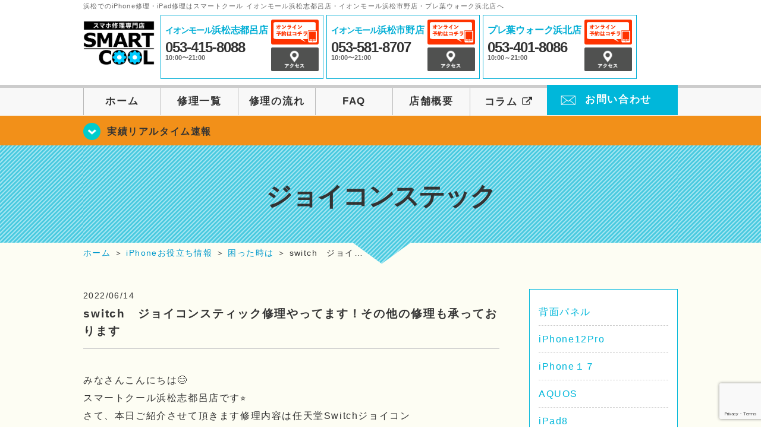

--- FILE ---
content_type: text/html; charset=utf-8
request_url: https://www.google.com/recaptcha/api2/anchor?ar=1&k=6LcpDrIpAAAAAIqpN8y2hDNybSIZua8EtQR-Fhet&co=aHR0cHM6Ly9zbWFydGNvb2wtaGFtYW1hdHN1LmNvbTo0NDM.&hl=en&v=PoyoqOPhxBO7pBk68S4YbpHZ&size=invisible&anchor-ms=20000&execute-ms=30000&cb=5r7sxp6qd1cf
body_size: 48972
content:
<!DOCTYPE HTML><html dir="ltr" lang="en"><head><meta http-equiv="Content-Type" content="text/html; charset=UTF-8">
<meta http-equiv="X-UA-Compatible" content="IE=edge">
<title>reCAPTCHA</title>
<style type="text/css">
/* cyrillic-ext */
@font-face {
  font-family: 'Roboto';
  font-style: normal;
  font-weight: 400;
  font-stretch: 100%;
  src: url(//fonts.gstatic.com/s/roboto/v48/KFO7CnqEu92Fr1ME7kSn66aGLdTylUAMa3GUBHMdazTgWw.woff2) format('woff2');
  unicode-range: U+0460-052F, U+1C80-1C8A, U+20B4, U+2DE0-2DFF, U+A640-A69F, U+FE2E-FE2F;
}
/* cyrillic */
@font-face {
  font-family: 'Roboto';
  font-style: normal;
  font-weight: 400;
  font-stretch: 100%;
  src: url(//fonts.gstatic.com/s/roboto/v48/KFO7CnqEu92Fr1ME7kSn66aGLdTylUAMa3iUBHMdazTgWw.woff2) format('woff2');
  unicode-range: U+0301, U+0400-045F, U+0490-0491, U+04B0-04B1, U+2116;
}
/* greek-ext */
@font-face {
  font-family: 'Roboto';
  font-style: normal;
  font-weight: 400;
  font-stretch: 100%;
  src: url(//fonts.gstatic.com/s/roboto/v48/KFO7CnqEu92Fr1ME7kSn66aGLdTylUAMa3CUBHMdazTgWw.woff2) format('woff2');
  unicode-range: U+1F00-1FFF;
}
/* greek */
@font-face {
  font-family: 'Roboto';
  font-style: normal;
  font-weight: 400;
  font-stretch: 100%;
  src: url(//fonts.gstatic.com/s/roboto/v48/KFO7CnqEu92Fr1ME7kSn66aGLdTylUAMa3-UBHMdazTgWw.woff2) format('woff2');
  unicode-range: U+0370-0377, U+037A-037F, U+0384-038A, U+038C, U+038E-03A1, U+03A3-03FF;
}
/* math */
@font-face {
  font-family: 'Roboto';
  font-style: normal;
  font-weight: 400;
  font-stretch: 100%;
  src: url(//fonts.gstatic.com/s/roboto/v48/KFO7CnqEu92Fr1ME7kSn66aGLdTylUAMawCUBHMdazTgWw.woff2) format('woff2');
  unicode-range: U+0302-0303, U+0305, U+0307-0308, U+0310, U+0312, U+0315, U+031A, U+0326-0327, U+032C, U+032F-0330, U+0332-0333, U+0338, U+033A, U+0346, U+034D, U+0391-03A1, U+03A3-03A9, U+03B1-03C9, U+03D1, U+03D5-03D6, U+03F0-03F1, U+03F4-03F5, U+2016-2017, U+2034-2038, U+203C, U+2040, U+2043, U+2047, U+2050, U+2057, U+205F, U+2070-2071, U+2074-208E, U+2090-209C, U+20D0-20DC, U+20E1, U+20E5-20EF, U+2100-2112, U+2114-2115, U+2117-2121, U+2123-214F, U+2190, U+2192, U+2194-21AE, U+21B0-21E5, U+21F1-21F2, U+21F4-2211, U+2213-2214, U+2216-22FF, U+2308-230B, U+2310, U+2319, U+231C-2321, U+2336-237A, U+237C, U+2395, U+239B-23B7, U+23D0, U+23DC-23E1, U+2474-2475, U+25AF, U+25B3, U+25B7, U+25BD, U+25C1, U+25CA, U+25CC, U+25FB, U+266D-266F, U+27C0-27FF, U+2900-2AFF, U+2B0E-2B11, U+2B30-2B4C, U+2BFE, U+3030, U+FF5B, U+FF5D, U+1D400-1D7FF, U+1EE00-1EEFF;
}
/* symbols */
@font-face {
  font-family: 'Roboto';
  font-style: normal;
  font-weight: 400;
  font-stretch: 100%;
  src: url(//fonts.gstatic.com/s/roboto/v48/KFO7CnqEu92Fr1ME7kSn66aGLdTylUAMaxKUBHMdazTgWw.woff2) format('woff2');
  unicode-range: U+0001-000C, U+000E-001F, U+007F-009F, U+20DD-20E0, U+20E2-20E4, U+2150-218F, U+2190, U+2192, U+2194-2199, U+21AF, U+21E6-21F0, U+21F3, U+2218-2219, U+2299, U+22C4-22C6, U+2300-243F, U+2440-244A, U+2460-24FF, U+25A0-27BF, U+2800-28FF, U+2921-2922, U+2981, U+29BF, U+29EB, U+2B00-2BFF, U+4DC0-4DFF, U+FFF9-FFFB, U+10140-1018E, U+10190-1019C, U+101A0, U+101D0-101FD, U+102E0-102FB, U+10E60-10E7E, U+1D2C0-1D2D3, U+1D2E0-1D37F, U+1F000-1F0FF, U+1F100-1F1AD, U+1F1E6-1F1FF, U+1F30D-1F30F, U+1F315, U+1F31C, U+1F31E, U+1F320-1F32C, U+1F336, U+1F378, U+1F37D, U+1F382, U+1F393-1F39F, U+1F3A7-1F3A8, U+1F3AC-1F3AF, U+1F3C2, U+1F3C4-1F3C6, U+1F3CA-1F3CE, U+1F3D4-1F3E0, U+1F3ED, U+1F3F1-1F3F3, U+1F3F5-1F3F7, U+1F408, U+1F415, U+1F41F, U+1F426, U+1F43F, U+1F441-1F442, U+1F444, U+1F446-1F449, U+1F44C-1F44E, U+1F453, U+1F46A, U+1F47D, U+1F4A3, U+1F4B0, U+1F4B3, U+1F4B9, U+1F4BB, U+1F4BF, U+1F4C8-1F4CB, U+1F4D6, U+1F4DA, U+1F4DF, U+1F4E3-1F4E6, U+1F4EA-1F4ED, U+1F4F7, U+1F4F9-1F4FB, U+1F4FD-1F4FE, U+1F503, U+1F507-1F50B, U+1F50D, U+1F512-1F513, U+1F53E-1F54A, U+1F54F-1F5FA, U+1F610, U+1F650-1F67F, U+1F687, U+1F68D, U+1F691, U+1F694, U+1F698, U+1F6AD, U+1F6B2, U+1F6B9-1F6BA, U+1F6BC, U+1F6C6-1F6CF, U+1F6D3-1F6D7, U+1F6E0-1F6EA, U+1F6F0-1F6F3, U+1F6F7-1F6FC, U+1F700-1F7FF, U+1F800-1F80B, U+1F810-1F847, U+1F850-1F859, U+1F860-1F887, U+1F890-1F8AD, U+1F8B0-1F8BB, U+1F8C0-1F8C1, U+1F900-1F90B, U+1F93B, U+1F946, U+1F984, U+1F996, U+1F9E9, U+1FA00-1FA6F, U+1FA70-1FA7C, U+1FA80-1FA89, U+1FA8F-1FAC6, U+1FACE-1FADC, U+1FADF-1FAE9, U+1FAF0-1FAF8, U+1FB00-1FBFF;
}
/* vietnamese */
@font-face {
  font-family: 'Roboto';
  font-style: normal;
  font-weight: 400;
  font-stretch: 100%;
  src: url(//fonts.gstatic.com/s/roboto/v48/KFO7CnqEu92Fr1ME7kSn66aGLdTylUAMa3OUBHMdazTgWw.woff2) format('woff2');
  unicode-range: U+0102-0103, U+0110-0111, U+0128-0129, U+0168-0169, U+01A0-01A1, U+01AF-01B0, U+0300-0301, U+0303-0304, U+0308-0309, U+0323, U+0329, U+1EA0-1EF9, U+20AB;
}
/* latin-ext */
@font-face {
  font-family: 'Roboto';
  font-style: normal;
  font-weight: 400;
  font-stretch: 100%;
  src: url(//fonts.gstatic.com/s/roboto/v48/KFO7CnqEu92Fr1ME7kSn66aGLdTylUAMa3KUBHMdazTgWw.woff2) format('woff2');
  unicode-range: U+0100-02BA, U+02BD-02C5, U+02C7-02CC, U+02CE-02D7, U+02DD-02FF, U+0304, U+0308, U+0329, U+1D00-1DBF, U+1E00-1E9F, U+1EF2-1EFF, U+2020, U+20A0-20AB, U+20AD-20C0, U+2113, U+2C60-2C7F, U+A720-A7FF;
}
/* latin */
@font-face {
  font-family: 'Roboto';
  font-style: normal;
  font-weight: 400;
  font-stretch: 100%;
  src: url(//fonts.gstatic.com/s/roboto/v48/KFO7CnqEu92Fr1ME7kSn66aGLdTylUAMa3yUBHMdazQ.woff2) format('woff2');
  unicode-range: U+0000-00FF, U+0131, U+0152-0153, U+02BB-02BC, U+02C6, U+02DA, U+02DC, U+0304, U+0308, U+0329, U+2000-206F, U+20AC, U+2122, U+2191, U+2193, U+2212, U+2215, U+FEFF, U+FFFD;
}
/* cyrillic-ext */
@font-face {
  font-family: 'Roboto';
  font-style: normal;
  font-weight: 500;
  font-stretch: 100%;
  src: url(//fonts.gstatic.com/s/roboto/v48/KFO7CnqEu92Fr1ME7kSn66aGLdTylUAMa3GUBHMdazTgWw.woff2) format('woff2');
  unicode-range: U+0460-052F, U+1C80-1C8A, U+20B4, U+2DE0-2DFF, U+A640-A69F, U+FE2E-FE2F;
}
/* cyrillic */
@font-face {
  font-family: 'Roboto';
  font-style: normal;
  font-weight: 500;
  font-stretch: 100%;
  src: url(//fonts.gstatic.com/s/roboto/v48/KFO7CnqEu92Fr1ME7kSn66aGLdTylUAMa3iUBHMdazTgWw.woff2) format('woff2');
  unicode-range: U+0301, U+0400-045F, U+0490-0491, U+04B0-04B1, U+2116;
}
/* greek-ext */
@font-face {
  font-family: 'Roboto';
  font-style: normal;
  font-weight: 500;
  font-stretch: 100%;
  src: url(//fonts.gstatic.com/s/roboto/v48/KFO7CnqEu92Fr1ME7kSn66aGLdTylUAMa3CUBHMdazTgWw.woff2) format('woff2');
  unicode-range: U+1F00-1FFF;
}
/* greek */
@font-face {
  font-family: 'Roboto';
  font-style: normal;
  font-weight: 500;
  font-stretch: 100%;
  src: url(//fonts.gstatic.com/s/roboto/v48/KFO7CnqEu92Fr1ME7kSn66aGLdTylUAMa3-UBHMdazTgWw.woff2) format('woff2');
  unicode-range: U+0370-0377, U+037A-037F, U+0384-038A, U+038C, U+038E-03A1, U+03A3-03FF;
}
/* math */
@font-face {
  font-family: 'Roboto';
  font-style: normal;
  font-weight: 500;
  font-stretch: 100%;
  src: url(//fonts.gstatic.com/s/roboto/v48/KFO7CnqEu92Fr1ME7kSn66aGLdTylUAMawCUBHMdazTgWw.woff2) format('woff2');
  unicode-range: U+0302-0303, U+0305, U+0307-0308, U+0310, U+0312, U+0315, U+031A, U+0326-0327, U+032C, U+032F-0330, U+0332-0333, U+0338, U+033A, U+0346, U+034D, U+0391-03A1, U+03A3-03A9, U+03B1-03C9, U+03D1, U+03D5-03D6, U+03F0-03F1, U+03F4-03F5, U+2016-2017, U+2034-2038, U+203C, U+2040, U+2043, U+2047, U+2050, U+2057, U+205F, U+2070-2071, U+2074-208E, U+2090-209C, U+20D0-20DC, U+20E1, U+20E5-20EF, U+2100-2112, U+2114-2115, U+2117-2121, U+2123-214F, U+2190, U+2192, U+2194-21AE, U+21B0-21E5, U+21F1-21F2, U+21F4-2211, U+2213-2214, U+2216-22FF, U+2308-230B, U+2310, U+2319, U+231C-2321, U+2336-237A, U+237C, U+2395, U+239B-23B7, U+23D0, U+23DC-23E1, U+2474-2475, U+25AF, U+25B3, U+25B7, U+25BD, U+25C1, U+25CA, U+25CC, U+25FB, U+266D-266F, U+27C0-27FF, U+2900-2AFF, U+2B0E-2B11, U+2B30-2B4C, U+2BFE, U+3030, U+FF5B, U+FF5D, U+1D400-1D7FF, U+1EE00-1EEFF;
}
/* symbols */
@font-face {
  font-family: 'Roboto';
  font-style: normal;
  font-weight: 500;
  font-stretch: 100%;
  src: url(//fonts.gstatic.com/s/roboto/v48/KFO7CnqEu92Fr1ME7kSn66aGLdTylUAMaxKUBHMdazTgWw.woff2) format('woff2');
  unicode-range: U+0001-000C, U+000E-001F, U+007F-009F, U+20DD-20E0, U+20E2-20E4, U+2150-218F, U+2190, U+2192, U+2194-2199, U+21AF, U+21E6-21F0, U+21F3, U+2218-2219, U+2299, U+22C4-22C6, U+2300-243F, U+2440-244A, U+2460-24FF, U+25A0-27BF, U+2800-28FF, U+2921-2922, U+2981, U+29BF, U+29EB, U+2B00-2BFF, U+4DC0-4DFF, U+FFF9-FFFB, U+10140-1018E, U+10190-1019C, U+101A0, U+101D0-101FD, U+102E0-102FB, U+10E60-10E7E, U+1D2C0-1D2D3, U+1D2E0-1D37F, U+1F000-1F0FF, U+1F100-1F1AD, U+1F1E6-1F1FF, U+1F30D-1F30F, U+1F315, U+1F31C, U+1F31E, U+1F320-1F32C, U+1F336, U+1F378, U+1F37D, U+1F382, U+1F393-1F39F, U+1F3A7-1F3A8, U+1F3AC-1F3AF, U+1F3C2, U+1F3C4-1F3C6, U+1F3CA-1F3CE, U+1F3D4-1F3E0, U+1F3ED, U+1F3F1-1F3F3, U+1F3F5-1F3F7, U+1F408, U+1F415, U+1F41F, U+1F426, U+1F43F, U+1F441-1F442, U+1F444, U+1F446-1F449, U+1F44C-1F44E, U+1F453, U+1F46A, U+1F47D, U+1F4A3, U+1F4B0, U+1F4B3, U+1F4B9, U+1F4BB, U+1F4BF, U+1F4C8-1F4CB, U+1F4D6, U+1F4DA, U+1F4DF, U+1F4E3-1F4E6, U+1F4EA-1F4ED, U+1F4F7, U+1F4F9-1F4FB, U+1F4FD-1F4FE, U+1F503, U+1F507-1F50B, U+1F50D, U+1F512-1F513, U+1F53E-1F54A, U+1F54F-1F5FA, U+1F610, U+1F650-1F67F, U+1F687, U+1F68D, U+1F691, U+1F694, U+1F698, U+1F6AD, U+1F6B2, U+1F6B9-1F6BA, U+1F6BC, U+1F6C6-1F6CF, U+1F6D3-1F6D7, U+1F6E0-1F6EA, U+1F6F0-1F6F3, U+1F6F7-1F6FC, U+1F700-1F7FF, U+1F800-1F80B, U+1F810-1F847, U+1F850-1F859, U+1F860-1F887, U+1F890-1F8AD, U+1F8B0-1F8BB, U+1F8C0-1F8C1, U+1F900-1F90B, U+1F93B, U+1F946, U+1F984, U+1F996, U+1F9E9, U+1FA00-1FA6F, U+1FA70-1FA7C, U+1FA80-1FA89, U+1FA8F-1FAC6, U+1FACE-1FADC, U+1FADF-1FAE9, U+1FAF0-1FAF8, U+1FB00-1FBFF;
}
/* vietnamese */
@font-face {
  font-family: 'Roboto';
  font-style: normal;
  font-weight: 500;
  font-stretch: 100%;
  src: url(//fonts.gstatic.com/s/roboto/v48/KFO7CnqEu92Fr1ME7kSn66aGLdTylUAMa3OUBHMdazTgWw.woff2) format('woff2');
  unicode-range: U+0102-0103, U+0110-0111, U+0128-0129, U+0168-0169, U+01A0-01A1, U+01AF-01B0, U+0300-0301, U+0303-0304, U+0308-0309, U+0323, U+0329, U+1EA0-1EF9, U+20AB;
}
/* latin-ext */
@font-face {
  font-family: 'Roboto';
  font-style: normal;
  font-weight: 500;
  font-stretch: 100%;
  src: url(//fonts.gstatic.com/s/roboto/v48/KFO7CnqEu92Fr1ME7kSn66aGLdTylUAMa3KUBHMdazTgWw.woff2) format('woff2');
  unicode-range: U+0100-02BA, U+02BD-02C5, U+02C7-02CC, U+02CE-02D7, U+02DD-02FF, U+0304, U+0308, U+0329, U+1D00-1DBF, U+1E00-1E9F, U+1EF2-1EFF, U+2020, U+20A0-20AB, U+20AD-20C0, U+2113, U+2C60-2C7F, U+A720-A7FF;
}
/* latin */
@font-face {
  font-family: 'Roboto';
  font-style: normal;
  font-weight: 500;
  font-stretch: 100%;
  src: url(//fonts.gstatic.com/s/roboto/v48/KFO7CnqEu92Fr1ME7kSn66aGLdTylUAMa3yUBHMdazQ.woff2) format('woff2');
  unicode-range: U+0000-00FF, U+0131, U+0152-0153, U+02BB-02BC, U+02C6, U+02DA, U+02DC, U+0304, U+0308, U+0329, U+2000-206F, U+20AC, U+2122, U+2191, U+2193, U+2212, U+2215, U+FEFF, U+FFFD;
}
/* cyrillic-ext */
@font-face {
  font-family: 'Roboto';
  font-style: normal;
  font-weight: 900;
  font-stretch: 100%;
  src: url(//fonts.gstatic.com/s/roboto/v48/KFO7CnqEu92Fr1ME7kSn66aGLdTylUAMa3GUBHMdazTgWw.woff2) format('woff2');
  unicode-range: U+0460-052F, U+1C80-1C8A, U+20B4, U+2DE0-2DFF, U+A640-A69F, U+FE2E-FE2F;
}
/* cyrillic */
@font-face {
  font-family: 'Roboto';
  font-style: normal;
  font-weight: 900;
  font-stretch: 100%;
  src: url(//fonts.gstatic.com/s/roboto/v48/KFO7CnqEu92Fr1ME7kSn66aGLdTylUAMa3iUBHMdazTgWw.woff2) format('woff2');
  unicode-range: U+0301, U+0400-045F, U+0490-0491, U+04B0-04B1, U+2116;
}
/* greek-ext */
@font-face {
  font-family: 'Roboto';
  font-style: normal;
  font-weight: 900;
  font-stretch: 100%;
  src: url(//fonts.gstatic.com/s/roboto/v48/KFO7CnqEu92Fr1ME7kSn66aGLdTylUAMa3CUBHMdazTgWw.woff2) format('woff2');
  unicode-range: U+1F00-1FFF;
}
/* greek */
@font-face {
  font-family: 'Roboto';
  font-style: normal;
  font-weight: 900;
  font-stretch: 100%;
  src: url(//fonts.gstatic.com/s/roboto/v48/KFO7CnqEu92Fr1ME7kSn66aGLdTylUAMa3-UBHMdazTgWw.woff2) format('woff2');
  unicode-range: U+0370-0377, U+037A-037F, U+0384-038A, U+038C, U+038E-03A1, U+03A3-03FF;
}
/* math */
@font-face {
  font-family: 'Roboto';
  font-style: normal;
  font-weight: 900;
  font-stretch: 100%;
  src: url(//fonts.gstatic.com/s/roboto/v48/KFO7CnqEu92Fr1ME7kSn66aGLdTylUAMawCUBHMdazTgWw.woff2) format('woff2');
  unicode-range: U+0302-0303, U+0305, U+0307-0308, U+0310, U+0312, U+0315, U+031A, U+0326-0327, U+032C, U+032F-0330, U+0332-0333, U+0338, U+033A, U+0346, U+034D, U+0391-03A1, U+03A3-03A9, U+03B1-03C9, U+03D1, U+03D5-03D6, U+03F0-03F1, U+03F4-03F5, U+2016-2017, U+2034-2038, U+203C, U+2040, U+2043, U+2047, U+2050, U+2057, U+205F, U+2070-2071, U+2074-208E, U+2090-209C, U+20D0-20DC, U+20E1, U+20E5-20EF, U+2100-2112, U+2114-2115, U+2117-2121, U+2123-214F, U+2190, U+2192, U+2194-21AE, U+21B0-21E5, U+21F1-21F2, U+21F4-2211, U+2213-2214, U+2216-22FF, U+2308-230B, U+2310, U+2319, U+231C-2321, U+2336-237A, U+237C, U+2395, U+239B-23B7, U+23D0, U+23DC-23E1, U+2474-2475, U+25AF, U+25B3, U+25B7, U+25BD, U+25C1, U+25CA, U+25CC, U+25FB, U+266D-266F, U+27C0-27FF, U+2900-2AFF, U+2B0E-2B11, U+2B30-2B4C, U+2BFE, U+3030, U+FF5B, U+FF5D, U+1D400-1D7FF, U+1EE00-1EEFF;
}
/* symbols */
@font-face {
  font-family: 'Roboto';
  font-style: normal;
  font-weight: 900;
  font-stretch: 100%;
  src: url(//fonts.gstatic.com/s/roboto/v48/KFO7CnqEu92Fr1ME7kSn66aGLdTylUAMaxKUBHMdazTgWw.woff2) format('woff2');
  unicode-range: U+0001-000C, U+000E-001F, U+007F-009F, U+20DD-20E0, U+20E2-20E4, U+2150-218F, U+2190, U+2192, U+2194-2199, U+21AF, U+21E6-21F0, U+21F3, U+2218-2219, U+2299, U+22C4-22C6, U+2300-243F, U+2440-244A, U+2460-24FF, U+25A0-27BF, U+2800-28FF, U+2921-2922, U+2981, U+29BF, U+29EB, U+2B00-2BFF, U+4DC0-4DFF, U+FFF9-FFFB, U+10140-1018E, U+10190-1019C, U+101A0, U+101D0-101FD, U+102E0-102FB, U+10E60-10E7E, U+1D2C0-1D2D3, U+1D2E0-1D37F, U+1F000-1F0FF, U+1F100-1F1AD, U+1F1E6-1F1FF, U+1F30D-1F30F, U+1F315, U+1F31C, U+1F31E, U+1F320-1F32C, U+1F336, U+1F378, U+1F37D, U+1F382, U+1F393-1F39F, U+1F3A7-1F3A8, U+1F3AC-1F3AF, U+1F3C2, U+1F3C4-1F3C6, U+1F3CA-1F3CE, U+1F3D4-1F3E0, U+1F3ED, U+1F3F1-1F3F3, U+1F3F5-1F3F7, U+1F408, U+1F415, U+1F41F, U+1F426, U+1F43F, U+1F441-1F442, U+1F444, U+1F446-1F449, U+1F44C-1F44E, U+1F453, U+1F46A, U+1F47D, U+1F4A3, U+1F4B0, U+1F4B3, U+1F4B9, U+1F4BB, U+1F4BF, U+1F4C8-1F4CB, U+1F4D6, U+1F4DA, U+1F4DF, U+1F4E3-1F4E6, U+1F4EA-1F4ED, U+1F4F7, U+1F4F9-1F4FB, U+1F4FD-1F4FE, U+1F503, U+1F507-1F50B, U+1F50D, U+1F512-1F513, U+1F53E-1F54A, U+1F54F-1F5FA, U+1F610, U+1F650-1F67F, U+1F687, U+1F68D, U+1F691, U+1F694, U+1F698, U+1F6AD, U+1F6B2, U+1F6B9-1F6BA, U+1F6BC, U+1F6C6-1F6CF, U+1F6D3-1F6D7, U+1F6E0-1F6EA, U+1F6F0-1F6F3, U+1F6F7-1F6FC, U+1F700-1F7FF, U+1F800-1F80B, U+1F810-1F847, U+1F850-1F859, U+1F860-1F887, U+1F890-1F8AD, U+1F8B0-1F8BB, U+1F8C0-1F8C1, U+1F900-1F90B, U+1F93B, U+1F946, U+1F984, U+1F996, U+1F9E9, U+1FA00-1FA6F, U+1FA70-1FA7C, U+1FA80-1FA89, U+1FA8F-1FAC6, U+1FACE-1FADC, U+1FADF-1FAE9, U+1FAF0-1FAF8, U+1FB00-1FBFF;
}
/* vietnamese */
@font-face {
  font-family: 'Roboto';
  font-style: normal;
  font-weight: 900;
  font-stretch: 100%;
  src: url(//fonts.gstatic.com/s/roboto/v48/KFO7CnqEu92Fr1ME7kSn66aGLdTylUAMa3OUBHMdazTgWw.woff2) format('woff2');
  unicode-range: U+0102-0103, U+0110-0111, U+0128-0129, U+0168-0169, U+01A0-01A1, U+01AF-01B0, U+0300-0301, U+0303-0304, U+0308-0309, U+0323, U+0329, U+1EA0-1EF9, U+20AB;
}
/* latin-ext */
@font-face {
  font-family: 'Roboto';
  font-style: normal;
  font-weight: 900;
  font-stretch: 100%;
  src: url(//fonts.gstatic.com/s/roboto/v48/KFO7CnqEu92Fr1ME7kSn66aGLdTylUAMa3KUBHMdazTgWw.woff2) format('woff2');
  unicode-range: U+0100-02BA, U+02BD-02C5, U+02C7-02CC, U+02CE-02D7, U+02DD-02FF, U+0304, U+0308, U+0329, U+1D00-1DBF, U+1E00-1E9F, U+1EF2-1EFF, U+2020, U+20A0-20AB, U+20AD-20C0, U+2113, U+2C60-2C7F, U+A720-A7FF;
}
/* latin */
@font-face {
  font-family: 'Roboto';
  font-style: normal;
  font-weight: 900;
  font-stretch: 100%;
  src: url(//fonts.gstatic.com/s/roboto/v48/KFO7CnqEu92Fr1ME7kSn66aGLdTylUAMa3yUBHMdazQ.woff2) format('woff2');
  unicode-range: U+0000-00FF, U+0131, U+0152-0153, U+02BB-02BC, U+02C6, U+02DA, U+02DC, U+0304, U+0308, U+0329, U+2000-206F, U+20AC, U+2122, U+2191, U+2193, U+2212, U+2215, U+FEFF, U+FFFD;
}

</style>
<link rel="stylesheet" type="text/css" href="https://www.gstatic.com/recaptcha/releases/PoyoqOPhxBO7pBk68S4YbpHZ/styles__ltr.css">
<script nonce="a5WsIca7KUROMHUgGDEVwg" type="text/javascript">window['__recaptcha_api'] = 'https://www.google.com/recaptcha/api2/';</script>
<script type="text/javascript" src="https://www.gstatic.com/recaptcha/releases/PoyoqOPhxBO7pBk68S4YbpHZ/recaptcha__en.js" nonce="a5WsIca7KUROMHUgGDEVwg">
      
    </script></head>
<body><div id="rc-anchor-alert" class="rc-anchor-alert"></div>
<input type="hidden" id="recaptcha-token" value="[base64]">
<script type="text/javascript" nonce="a5WsIca7KUROMHUgGDEVwg">
      recaptcha.anchor.Main.init("[\x22ainput\x22,[\x22bgdata\x22,\x22\x22,\[base64]/[base64]/[base64]/[base64]/[base64]/[base64]/[base64]/[base64]/[base64]/[base64]\\u003d\x22,\[base64]\\u003d\x22,\[base64]/Do8KiLAo6CMKpw4tFaEnCnsOtDk7CoGhXwrELwrN4w5JtLBc+w4HDuMKgQhrDhgw+woPCvA19bMKAw6bCiMKUw6h/[base64]/CjMK3woIQwpTCmmHChjxKe2tMQ37DkUnDg8O+R8OAw5LCssKgwrXCucO8woV7cFwLMiIrWHc7c8OEwoHCvR/[base64]/MU7CpMKpQ2nCrcK1QcKfdcO1wpVDacKOXEgDw4HDoErDjgwKw68PRTtYw6tjwonDok/DmQgSFEVMw4HDu8KDw48bwoc2EsKOwqMvwqPCucO2w7vDqQbDgsOIw4rCpFICDBXCrcOSw7J5bMO7w6pTw7PCsRZ0w7Vda0d/OMO/wqVLwoDCs8Kew4puVsKfOcObfcKpInx5w6QXw4/CqsO7w6vCoWTCnlxobnAow4rCoDUJw69aDcKbwqBKTMOIOSFKeFAVUsKgwqrCqQsVKMKYwrZjSsOtAcKAwoDDvlEyw5/CjsKNwpNgw7MxRcOHwq3CjRTCjcKuwoPDisOebMKMTifDigvCnjPDuMK/woHCo8Obw71Wwqs7w6LDq0DCicOwwrbCi2rDosK8K08Tw4A+w6xQesKIwpAQesK5w4TDrg7DuVHDtRofw5BkwrTDqzzDhMKMUsO/woHCucKOw4cxMDbDogBswrFwwpt0wph7w7pNDMKBJjHCr8O4w5bCtMKLZl8Xwp9VbGxzw6PDm1fDh1U0RsO6JH7DnV/DkcKKwqDDnCA2w6TDscKjw4osTMKRwofCmBfDqmjDriY7woLCqmXDt2AKOcOgD8KTwqzDjRrDtg7DtcK3w7AOwq1pKMOAw4Yww78rTsKFwqYRCcOkCnQnK8OON8OTYVFqw7MvwpTCm8KxwqR7wrzCjw7Dqx9dVkPCrBfDpsKUw5MtwpvDmDDCgzI/wpfCucKLwrTDricdwqDDj1TCtsK7ZMKGw7nDs8Krwq/DpksFwoVXwpnCg8OaIMKtwq3CgTAoOx9RFsK7w7N6Rx8YwrBtX8K9w5fCksOeNS/Dt8OidsKaR8KqCmwiwqPCucKva0HCvcK7GnTCtMKETcK/wqYAYBDCqsKpwrjDo8OeBMKhwr4cw45dKyErFG1hw43Co8OgbXlPOMKvw7bCgsOGwohdwqvDhA9FD8K+w4BZAxrCr8K9w5rDo27CvCXCm8Kewr1zUxpRw6kyw6jDtcKaw65aw4LDrS1mwovCrsOxeUEzwrM0w7Apw6t1wpEzKMKyw4hsXjM/[base64]/w79xw43Csh9qwpM2K2fDoA16w4UvHxlHZHPCg8K2wrzDicOXZAp3wr7CrFEdasOqEjFLw518wq3CkkTCnWzCtkPCmsOZw4sTw5F/w6LCksKhacOmdDbCk8KdwqpFw6Rww7kRw49Iw4luwrhKw5Q/AWxZw4EIH3c8cRrCg0Idw7HDucK3w4bCnMK2d8O2GcOYw5ZlwodLZGzCpBgbHmUpwrDDkTMbw5rDr8K7w4ogeQp/wqjCm8KWYFPCqcK8KcK3CCTDhFQ6DhjDuMOYR2tVZMKeEmPDgcK6AsK1VzXDq1Asw5/Dr8O1P8OmwrTDsiTCmcKGbnnComdXw51+wqF7wqlzW8O3LUUnXhwfw7A/BB/DncKlbMO4wpbDjcKzwrR2FQHDhG7DmXVAfBXDncOIHsK8wokZdMKIH8KmacKywocVfzc1XTnCtcKzw54YwoLCs8Kpwqwhwo99w6x4MMKaw6UFccKAw6UAAULDkxdiPx7CjXfCtlw8w43CnzjDmMK0w7/[base64]/CmnMBwq4WTsOlAMKxcj5Cwq17f8KjNGI2wo0Ewq7CnsKtFsOJVT/CkzLClF/Ds2LDvsOcw4vDrMKDwppTPMOCLRYZdw8GHR/Cs0LCiTXCnGnDlGEPA8K4GcKZwrXChBnCvVnDiMKCXBXDiMKxEMObwr/DrMKFfMOaPcKpwpobEQMDw5PDi3XClMKdw6bCnRnCpn3CjwFkw7bCuMOpwoJKfMKGwq3DqRbDl8OZKA7Du8OSwr4SXQZdHcKCFmFDw6N1TMO9wqLCosKza8Knw6jDicKbwpjCowtywqRowpoNw6XCo8O0XkbChVvCjcKFTBExwrxNwqd/[base64]/wqNBHBkywpRxwrPCg8KxwqfCtzjDpcO+cjDDnMO3wpPDkBgSw5R9wrVocsKzw7gVwqDCsTVqSQl6w5LCgEbCviFawpwiw7vDisKzGMO4wrYFw701a8O3w4A6wqcMw4/CkA3DlcK/woFCBnkyw6FHRynDkUrDi1d/Bjpiw7ZFGzNowpEKCMOCXMK1wq7DqlHDu8KnwpXDvcOEw6F+eGnDtXVpwqFdH8OYworDpWlDVTvCjMKGYcKzDVU/[base64]/DvcKrKWElLsOdwrzCrQnDg8KhE299w74iwpnChm3Cq108AsK4w4fDtcORABzCgsKFSjrCs8OWTgLCoMObbQjChHkWb8K0Y8OrwqXDkcOdwrTCkwrDvMKpwrMMBsK/wrovwpvCsXvCsBzDnMKQHhHCjwrCl8O4HmfDhsOFw5/ComtKccO2UwPDrsKPXMOZdsOrwowtwpNJw7/CssK8worCkcKnwoYJwrzCrMOdwqnDhELDvGJIDBJCdjwCw4lfBMO6wqB7wpbCk3kLUnHCjUkqw4Mywr9cw4DDgB3CrGgdw4zCtVw/[base64]/ClSzCjRjCjzjCscOJw7gPIXLDsSzCp8KATsO/w7ctw4Inw7zCh8OlwopyXjzCiw5EcwM/[base64]/DrV8fw5tkw4Yhw6YowrDCl0DCugzDvcKjZDDCqMKUVVjCtcKXEWrDkMOManlFX3R4wpDDkBQAwqR3w7VPw6YbwqNRKzrDlzkWF8Orw5/[base64]/DoHfCmlVVe8O1fiprwo/CiUQkw4IQdsKtwo7CucOGHMOnw4PCn27DmW97w6ZwwpnDu8O7wqpBPcKBw5jCksK/w4IseMKoVMOidG7CvyTCi8Kcw5VBcMO5FMKaw4AvDsKmw53CjVcyw4TDjSDDjzYfFD5NwpIATMKHw5TDhHrDlsKOwojDvxQkCMOdT8KXRm/[base64]/wrjDu1MqAsObTn0BMMO4LTjDiMOcJsKGIMKceU3CoAzChsK7R348UxZZwqI/Kg95w6nDmivCsz/DryvDhh9iMsO7EzIPwpt3woPDhcKbw5HDjsKfbD5Jw57DpikSw7ckXR16CSPCizzCrXvCrcO6w7Qnw5TDu8O/w6VMN0c8BMKiw7/Dj3TCqGDDoMO4G8Kiw5LCriXDv8OiPMKRw51MQwMlZMO2w6ReMB3DncK9FcOaw6zDtm0/dnzCoB8NwpNewrbDiwXCgzY7wp7Dn8Kiw64jwrTDr2hEfsOFbkIBwp1+H8KhXS7Cn8KNPCjDtUdiwrplXsKXEsOqw4I/W8KATy3DoldTwogswr1scRdsSMKlQcKawpVDVMK3TcODSGQ0wozDsA/DkcKNwrJTKF0tRz02w4jDmMOTw6PCusOyCUfDlU0yQMK6w7FSI8OXwr/DuEoAw6TDqcKUFg0AwrMICcKrLsKXwpoJKVzDmj1ya8OFXxLCr8KlW8KLZlfCg3rCssOxJD4vw6UAwr/Ci3bCri7CoQrDg8ObwoDCoMK0LsO9w5AdD8OJwpdIwodOCcKyCmvDhCgZwqzDmMOGw7PDv23CrGzCsCoeOMOGdcO5VB3Dg8Kew6oww6N7BQ7Cr3jCn8K3wrbCscOZwqHDgMKGwr7CrV/DphMGI3nClgBpwpjDsMOWD38SSA9xw6bCscOEw5wRWMO1Q8K3B24FwpbDgMOTwobDjsO9f2vCjcKowpIow5zDtjNtC8KCwrkxWBXDl8K1McO/JgzCpzsJV0hBZMOdQMKGwoQbT8O+wrPCmUpLwp3CpMKLw5DDm8OdwrfDrsKQMcOEZcOcwrtrAMOxwphhJ8Kiw4TCgMKxYsOdwq8/IsK0w4o/wpnCi8KFFMOJBEHDiAIsQsKfw4URw75Uw79Cw59Pwp3CgiJ3Z8K0CMOtwpocwpjDmMOoC8KeRXnDu8K1w7zCg8Krwq0aGsKAw4zDjRMZB8Ktwqo/dER6ccKcwrtNDB1GwpB7wqwywr3Cv8KLw4tjwrJ7wo/DinlcesOiwqbCicKLw6/CjDnCocKZalInw6piMsKWw4UKNQvCkU3CoE0CwqDDtznDvU3CvsKTQcOYw6JMwq/Cjk7Ck2LDpsKAHS7DocOeA8KZw53Dp3RjP2jCkcOWZW3DuXdgwrnDkMK3U3jDnsOHwpouwo0HJ8KLMcKpYlDDmHPCl2YEw5tdZEHCosKZw6LChMOjw6fDmsO4w4E0wp91wq3Cp8K5wr3CpMO1woMKw5PChzPCr21lw5vDnsO3w6jDm8Ofwq3DmMK/[base64]/SsKcNz7CmsO0TcOLwpV1ZcO0w5Uxw4jCiMOKw68vw7k/[base64]/wpTDnSZeZsK8woheRsOMw4TDkGfDsMORwrDDsmRpNXXDmcKXHWTDpnFyDD/DncOYwo3Cm8OowqzDuDzCtsKBDAPCjMOLwqQPw6vDuD9Ew4saFMKUfcK8wqrDv8KhfnBcw7TDl1VIcCQjPcKdw5tVbsOawqnDmE/[base64]/DhE/DqcKKw6/DlR7CpcOhF04uO0XCqMK8w6zDgsKWRsOFA8ORw6DCpWPDmsKGRmnCp8KgD8Ofwo/DsMOyQArCvSvDnSDCu8O5AMOTNcOXZcOnw5QjFcOZw7zCiMOfc3TCsAwbw7TCins7w5F/wojDicODwrABJ8K1wr3DtUnCqTzDicKNM2cjV8Ozw7rDl8KnF3dnw5/CicKfwrVLM8K6w4vDm1gWw5DCgQ1wwpXDsis2wp98McKBwrAIw6loWMOhQnrCjx1eZcK5wqXClsOow5DCsMO0w6dGcTPCpMO/wq7ChyloW8OCw6RCasOHwpxtQMOew5DDuBR6w6VBwrvClAZ9QcKTwoDDssO2MMOKwpfDlcK8e8KqwqPCnyNxf3AOcgLCq8OTw4NmM8K+LRVVw5TDnU/DkTHDv1cmQ8K5w59Ae8Kywqxuw7TDlsOxbnrCu8KifjnChW/CjsKcLMOBw43DlHsZwpfCh8Kpw5fDhMOrwqTChVEeJ8OVCm1Yw4bCncKSwr/Dp8OowoHDrcKHwoIOw4tGS8KQw4PCoxxWX3M/[base64]/CvsK/S8O2BMOUUh4KUEgZEBPDikDDiMK2w7rCr8K6wplFw4vDsjXCplzCvz7Ci8OiwoPCisOawpFhwog8Ax9OYnZUw5nDjWfCrXHCvmDDr8OQYX94AWRXwo8SwolbXMKEw6tWS1LCtMKVw67ChMKnacOdScKEw6TCm8K8w4XDnj/[base64]/DuBHDtMOvw7twwpDCssOxwrLDk3bCu1wnwp50asOrw78Sw4nDoMO/SsK4w53ChmFZw5dJacKVw5V6O3YDw7XCucK0PMO1wodGUD3DhMOBLMOuwovCu8Obwq4iO8KWw7bDo8KHKsOmTV/Dr8OywqfDuS/DkxbCtMKBwqLCvsKudMOawpXDmMOCcXrDq3jDvCvDgcOvwo9dwpTDmiQ/w4l8wrVKGsOcwpHCq1DDmMKIPcKmFBdwKcK6KCPCp8OIMxtnIsKfK8Kyw45HwpHCsixJNMOiwoM8QxzDqMK8w5TDmsKlwrp8w7bCqUMtdcKww5JxZT/DtcKKHsOVwrzDsMOrT8OJc8K+wrxEUjEDwpbDrggbSsOlwpfClQ4ecsKewp9wwpImLy8MwpNjPzU6wodtw5YXajRVwrzDmsO2wpE4wq5GDiXDnMKAMQ/DqsOUCcOZw5rCgwUfWcO9wp0FwpE8w7JGwqkBNGPDmxnDm8KVG8OWwp0PWsKvwqLCoMOZwrInwo4qVBk+w4HCpcOzKBkeawHCqcK7w6xkw6oaY1c/w7XCvsOwwoLDu2jDssOHw4wiJcOvGydXCwtCw6LDkHXCusOMUsOEwqIpw6Ejw6JWayLCgFtyPDVzf1fClXHDvcONwpB/worClMOrUsKEw4Nuw77CjkDDpy/DpQRQfldIBMOGN0BgwozCuVN0GMKSw65aY3jDsllpw60Lw7ZDfDvDpy8dw7rDoMK0wrdbM8KDw6Ykbz/DpQpAE3QBwpPCsMKcFyIcw6/Cq8Ovw4TCv8KlDcKpwrjCgsOCw5NNwrfCvsOjw4YwwqLCg8Osw77DvDljw6nCrjXCgMKNdmDCiwfCgTDCqj1KJcK9IUnDly1pwoVOw4B/[base64]/DkQDCkcK5PHLDu8OUw6zCjiYbbcOUwoATSW89QsO8wrnDqTfDtHs1wqRUesKsSjxpwr3Du8KMUT82Hi/DpMKxTkjDkHzDm8KUZMO7Bnx9wrwJQMKkw6/DqhNkEsKlZMKzNBLCjMOywpRswpTCmnjDpcObwokYdHIew43DrcK/wqRsw5E0K8OUTmUxwoHDhcOPJ0DDqyrCugBeb8Oow5ZCMMOUX2Rxw6LDuAV0YMKtVMObwofDgcObTcKGwqzDg07CocOIFUoJcRQwYm7Dng7DkMKHHMKMMsO3T23DgGwyZzs6HsOCw403w6/CvxsMA094OsOBwoZhRX5mbR1iw7F4wrQpIFRGD8KOw68IwrgUZ0dmLHxGLTzClcO6LGMvwpbCrMOrD8KnCB7DoyvCtFA6SgzDusKoWsKPXMO8wpnDiGbDrB1lw73DvyTDosKmwqUWCsO9w7Fqw7oHwpXDi8K4w6HDr8KJZMONbDInIcKjGWELW8Kxw53DlBLCl8KIwo/[base64]/DpsKRwqNYZWljK8KFNMKuwo0CBMO1MMOWVcOAw4/Ds3zCv3zDvsOPwq/CmMKOwoBMScOewrXDuQEqOTHCowY0w6g0woUVwpnCj1DDrsOaw4LDvA9SwqXCv8O8fgrCvcO2w7gAwpnCkTNIw7Vowq8Bw7JKw57DgcOqcMORwqM1wrpSFcKsGcOHajPDg1LDmMO0VMKIL8Kpwp9/[base64]/ChsKTwokRRTrCuUwod8OhAMK/dsKRNcONQMOsw5h5DwjDs8KnccOZAxJqC8Kiw58Uw77ChMKdwrk9w7fDjsOmw7XCik9ZZQNgfBpwBxbDucOdw4nCs8OxNS9UFh/Cs8KYPElUw6FOZzNtw5Icfhl8FcKBw5HCjA44dsO0ccO3QcOlw7VbwrzCvhNAw7TCtcKkecKmRsKjDcOQw48KATPDgH/CjMKTcsOtFz3DhVEGIg97wrQWwrfDs8Omw7oga8OQwplsw4bCqwtOwoLDvSTDpsO2Bj9Bwo9UJGxtw7DCpkvDncOdJ8K8dAsoeMKVwp/CjgXDh8Kqf8KSwozClEzDvX4OB8KABnTCosKAwoUgwqzDmUnDqkpgw7VbRi7CjsKzJ8O/[base64]/Dr3HDkMKdwovDksO3w7oxSDPCj2rCm2MXwrlVSMKED8OVIEDDq8KMwqMEwrdpc0rCrUDCuMKiEUtrOwQ7BGjCmMOFwqwpw5XCssK1wqAuGQU8Mks8Y8O1JcOuw6hbUMK6w4w4wqlrw6fDqyLDlDPCicOkbT49w6HCiSJPw7jDsMKhw5dBw6N/TsKMwrgCIMKjw48rw7zDs8OKSMKww4rCgMOIWcOCK8KmVcK2PCfCqVfDkzlPw7TChT5BSlXDucOJMMODw6xnwq08SMK8wpLDu8KXPyDCrChkwq7DvRzDtGADwqJyw4PCk3cAYxc4w4XDvHROwp/DgcK3w58Cwrs6w43CnsKucAEXNyXDiFppXsODBsO8dlTCiMKgSVVjw5vDncORw7XCuXLDmsKHEAASwpdywprCo1fDucOzw5zCvcK7wqPDocKwwpNRa8KXGSJvwp8AW3t0w7IHwrPCpcOfwrNsEcK9d8OeBMK9N2LCo3LDvBELw7PCsMOyQAlkUn/DsBE+IlrCscK7Rk/DkhjDh1HCnkQbw4xOTS7DkcOLWcKNw4jClsO2w5zCqlM4d8KuAw/DscOlw7bCkDLDmyHCicO/R8O+SsKGw5lUwqHCq05NFmlcwr5OwrpVDWZWRl5Aw6wawrtRw5XDq0cLBC/[base64]/woDCvcOjwpnCo3rDpcKDP8O5w6LCkxEOwq3DuXzDiwMdaGrDlzBDwpVJNsObw6sAw75cwoh+w4Ekw7gVG8KjwrwFw5/DpjU7CgnClcKWTsOFEMOAwoo3HMOqbQXCv1UewpvCuxnDinZIwocxw68LIRURIQDDpBLDtMOTOsKbDETDlcKUw5AwCnxJwqDCn8OQfH/DlBVUwqnDtcKAwobDkcK5Q8OUIFxpW1UEwrAdw6RDw413wpTDsULDln/DgyUpw6nDtlcYw6R3UFFTw7nCtT7Dq8KQBjNXfnXDqWvDs8KIaU/[base64]/w4U7RMKPelV6w4/CuHXCtMKKOU3CsEnCuDp6wpzDiA7Cp8O2wp3CvxYZVsK3ecKnw7BRZsKZw5ElDsK+wq/CuwV/QAUfK1DCsTBjwpZaSXwVZSQ7w5UYwr7DpwB3EcOOcjvDuR/[base64]/w7U4CBjDvMKpNcOAdsOeccKKesKVfcOPfCFSI8KZXsOuTkNvw5nCiknCqkTCgW7CtRDCgnhYw6Z3NMOCEyIQwpfDrnVmVWvCvVItwqjDkjbDrcK0w7rCvE0ww4zChyI4wpzDpcOIwojDr8KOFlXCgsK0ED0Gwr8GwoRrwoTDs2DCnC/Cnn9gHcKLwocUf8KrwqIodGLDncKRKiJiAsK+w77DnALCuhkZJWFVw7XDq8OQfcODwp9gwq9lw4U1w4doLcKSw5TDi8KqcCHDkMK8wqLDhcO4b1bCvMKqwonCgmLDtGTDrcO7Tzs1ZsKawpZdwo/DqQDDusOIUsOxDFrDtC3DpcKKZ8KfGncVwrsWVsOOw40xVMOlWzcLwqDCg8OtwptewqxlU0vDiGgIwoTDqMKawqjDtcKjwq5CHifCrMKnKHMQwoDDj8KdIi4YMMONwqjCgxLDvcKfWmokwoHCvcKkIMO5TVbCmsOGw6/DhMK0w5fDjkhGw5NbdhVVw7ZrU0Y1Gl3ClcOqI1DCpUjCgmvClMO1Aw3CscO6MSrCuH7ChFlyZsOIwqPCm0bDu04TNGzDjmXDm8Kswr0BBGgUSsOzWsKvwqHDoMOUYyrDrxjDlcOKGsOCwrbDvMK9eUzDsVvDmBxyw7/DtsOQFsOYIDwiTj3Cp8KCZcKBGMK7PGTDs8OKA8KbfhvDkwnDqMOnEcKewqkvwozCl8O2w7HDrxxKPHfDq1lpwrLCqcO9YMK5worDnQ3CtcKdwq/DnsKnIkLCssOLJ0EMw7EsQlrCksOMw4vDh8O+G30uw4gLw5bDv198wocSZ13ClhhXwpzDgU3DmULDrMKSRWLDuMOhw7zCicKHw68oRx0pw4QtLMOaXMO3BljCucKVwrnCisOqFsKOwpU6B8KVwo/DvMOpwqhyEsOXb8KJUEbCh8KWwq59wo9Bwp/CnH3CnMOpwrDCukzDnMOww53DgMKbYcOnR2IXw5PCvhEkeMK4wp/DlsOYw6XCr8KHCMKkw5/[base64]/Di8O+T8KsQsO6b8OQwqLCmSvDlsKAw6nCoV9nNlImw7ZPVSnCtcKlFVdGG3kZw7lYw6vCl8O/[base64]/DkCjCkljDhifClMKqw7bCgVFxwqI0fcOZwp3CijPCt8OMc8Kfw5HDsXhgYBPDrcOLwq3DkkoLA2HDtsKMWcKhw4BzwojDisOyRhHCr2PDsAHCh8KCwr7Dt3JNVsKOEMOLGMKWwqx1wozCnR/DosOgwogSBMKze8KYbsKTRMKZw6daw5JZwr9tdMO9wqLDksOaw7ZQwqTDmMOww6dOwqAtwoYnw5DDr1xKw6Y2w7fDt8OVwrnClSzCtkXCklPDrjXDk8KXwp7DqMKxwrx4DxY+O3xmY2TCpTnCvsO/w7HCq8OZHcKPw64xBCfCsBY0dzXCmA12RMKlK8KBA2/CmXrDlyLCoVjDvR7CiMOXAVVxw5PDisKsKnHCrsOQNMO5wrIiwqLDmcOgw47CicOAw77Dh8OAOsKsUVPDkMKRYmYzw5jCnBXDl8KHVcK+woxtw5PDt8OQw5Z/wqTCplJKNMOPw6JMFnUVDn0dYFgKdsOqw4ZjVQ/DmFHCkCRjATrCl8O3w4tndWlKwq8kWV9ZHxMtw7p7wosAw4xUw6bCoifDkBbCvRzCpSLDtF9iCBMmeWfCiDV8GsOWwprDqmTDmMKIccOxZcOpw4fDrcOfB8Kcw7tgwqrDsC/CmcKTcyQHOj84w6RuARogw6wGwqZCLsKnTsOJw7BgTWnCqkrDm2fClMO9w45sJx1vwpzDi8K4acOaDcKsw5DCmsKXSghmBivCl0LCpMKHRsOecMKnIErCjMKFF8OuWsKHVMOtw6/DpjbDg34mQMO5woPCjjPDqScQwonDosOKw6zCrMOlCVrCncK3wr8jw5/Cl8O8w5TDrknDn8KXwq7CuR/CkMK3w6XDky/DnMK7RhLCq8KIwq3DjGHDkCnDrAJpw4slFsO4XMOGwoXCpCXCp8OHw7cHQ8KfwrDClcOWVWoXw5nDi2/CkMKrwr17wp8eMcKXAsKUG8KVRy4CwqxVKMKBwqPCoUrCnFxMwpbCqsKDGcKjw7wMY8KaZTAuwrp3wrgSYMKaA8KUfcOfRUx/wpnChsOBF2IwbHl6HkhcSnTDoH8eKsOzCsOow6PDmcKJeBJPQsOtBQwjd8KJw4vDsTtGwq0KZQjClhloMl3Dm8Oaw5vDhMKLGSLCrl9wHx7CrlbDgMKmPHzCo284wrzCpcKUw6PDpx3DuxNzw53CjsO6w7wIw4XCscKmIMOGJcKpw7/Cu8OdPTM3C2LCgcOpJMO1wqoOL8KzLUbDuMOnJcKlLxTDk0zCncOYwqHCpW/CkcOzAMOQw6DDpxoYDD3CkR8owp3DkMKMfcOmbcKcB8KWw4bDmGLCscOywpLCncKWF09Kw47Cr8OMwobDljgYQsOIw43CvAx5woDDhcKfw7/[base64]/[base64]/w4rClTR2RsK/w5bDj2IDGsOgenbDlsKiw7DDrMKaKsOUf8Kdwp7CuQXCrgtkHBXDhMKDC8KWwpvCjWDDrMK7w5how6nCnUzCj1PCmMKubcOHw60QYsOQw7LDscOQw5BxwozDoTnCqBtHchELCkE9a8Oudl3Cl3vCt8OrwqjDmcOOw7Yuw6zCqFZqwqMAw6LDgsKHTyQ2G8K/VMO7W8O1wp3DicOOw7/Ci2bCky50G8O0PcKZVMKGG8Ocw4HDnnUvwrXCi0Bgwo4pwrAHw5zDnMK3w6/[base64]/Di8OJZsOcZsKrwrnDrmDDrcODaWYow7nDtQfDusKrAcOYBcO4w6jDpsKhMcKLw5/[base64]/ChADClcOYwo0lw7pwwrsfwo7Dp8KBwo/CumFDw7xxOlHDlMKlwoZYdn0DSW5nUzzDh8KETHNPLix1T8O/GMOTC8KTVx/Cv8OiLQXDj8KOK8K/w7HDuR4qADMFw7sPbMORwonCpRFPDcK9fA7Dh8ORwqNcwqweKsOcUCvDuQTCgCcsw7x6w4vDpMKQwpfDgXIHfVlxRMOuN8OiK8K3w5nDmCFtw7vCjMO/[base64]/CiCPDpzfCkMKAw4/DoCV/[base64]/CisO9w7pxwr/Ci8OydS/Cu3JzU8OGOcKZGWjDuh4IY8OdEk3DrhTDpQNawoo7ewvDjQtdwqtrXHvCq1rDu8OKEUnDkA3CoTPDi8OAblQgHzcwwqpnw5RrwoxccxF/w77Cr8Krw5/DnjoZwpQFwpHCmsOUw4Yyw4HDs8OgfGcvwqZXLhB6wrPCllpId8OmwqbCuA9XcnPDslZvw4PDlWBpw7TDusOpWRY6aSrDshXCqz4vMD94w5ZTwqYENcKewpHCiMKjQAgPwoVOeQvClsOCwoIewopQwr/Cqk3ChsK1GR3CiTlTVMO5QwfDhTMGRcKzw7xxEX5lQ8Oyw6BTJsK0OMOnPUddCGPCnMO4bcKeQVLCq8ODEDXClDHDozUdwrPDuEwld8OKwr/Djn8HOBM8wqnDrcOxOFEzIcOkPcKpw4XCgyvDvcOkasO6w6tCw4fChcK3w4vDmGrDrXDDvcO+w4TCgwzCmW/CssK3w4INwrtUwq0ICBgpw4rCgsKEw6pqw63Dn8KqdMK2woxmG8KHw6JWLCPCsCJawqpMw40+wokwwpHCqsKqBWnDtU/Dnj/Ck2XDm8K1woTCtMO4ZMOeJsKcelw+w4A3w6XCmUPDk8OGCcOJw6hew5DDnS9uNCHDpzbCvBZNwq/DnD41ATfCp8OHezpww69kYcKGHG/CkDpvKMOFw4lOw4bDp8K9Nh/DiMKtwo15FcOIa1HDvi8Pwp5dw6lQCnRawoLDkMOgw7EHAnhnDz7CjcKZOMK0TMKjwrZrNnk4wowcw5PCg0Q0w4/Dq8KTAsOtIsKAGMKGRHvCu2RrXHzCvsK5wrJ2OcO+w67DscK3SljCvx3DpMOPJ8Kiwpcpwr/[base64]/wpTDtsK/c8KSw5fClcKwUcK/JkfCoT7CmQ8DW8Klw7nCvcO5w6pYw7kfN8Khw4VnJ2nDtwBda8OhKsK3bD4dw4xoXMOufMK9wq/CksKFwpF8aCfCksKvwqLCmCfDgT3DqsOPM8K4wqzDqjnDsWfDiUjCl3V6wpdPSMO0w5bDsMOjw6AcwqHDuMO7dwAvw5ZrTcOJR0phw504wrrDsHdeUnHDlGrCrsKgwrlIXcKuw4Fqw4YGwpvDkcKTaFlhwpnCjDA4U8KiFsKiEMOPw4bDmXYfPcKzw7/ClMKtLHV4woHCqsOYwoUbdsOlw4HDrSA0NWjDhT7DhMOvw6sew4/DucKewq/DozjDs3jCuwjClsO+wqhSw4ZaWsKJw7NpRDhud8KOKC1LHMKxwpBmw7TCozXDvV7DvlXDg8KFwr3CoW7DscKJwqjDsEHDtMOWw7zDlDx+w611w7hfw6s/elAhC8KMwqkHwr3Dh8OGwp/Dj8KsfxjCpsKZQBMYccKwccOaXMKcw7NsCsKEwrMQAVvDm8K0wrPCv0FfworCrRDDlV/[base64]/Co8KHaETCvcOow5HDmT5VCU59w6UOMEPCvTM0wqzDvcK9worDkjrDsMOGS0DCjVPChXtGOCA4w5wmQcOfLMK8wo3DtV/DmXHDsVhyaFoSwrosLcKHwrtjw7s/HkgcLMKNcFTCnMKSVWMiw5bDlU/[base64]/w43DvcOvZFQnw4XDq8O+w6Y1BGTCnsKJTMOdFsKuG8KpwrlDJHtqw54Xw6XDonvDnMKYK8KTw67DqcOPw4jDvVYgWUQtw5cFMMKSw6tyfCbDuADCvMOlw4TDn8Kmw5nCh8K/NHrDqsKewoDCk1vCj8OdCHDCpMODwqjDjErDjxMLw4orw4vDr8KXS3tGJnLCkcODwr3DhMKZe8OBesKgAsK3YsKWNsOGdgjCoQV5PMKswqXDkcKEwr/Cg1QeNcKgwrvDn8OhTGgkwpTDsMKgP1rCnWkGSQ7Chx8jT8OcWG7DrRA3CV7CjMKaWWzCpUQRwrdYFMO5dsKuw5PDpMOewrx0wqrCtSHCvsK+wrXCqHstw4LDpMKGwpEowpV1BMOJw5sABcO6ZWEywq3CpMK6w5kNwqV3wp/DlMKtQMOmGMOKRcKlDMKzw7Y1EiTDjXDDo8OEwr0nNcOOL8KSYQzDiMKxwowQwpnCgQbDn0HCi8Ofw7BPw64uYMOKwpzDnMO3OMK6SsORwpPDj2Iiw7NIazNhwpgMwrggwpsySiAzw6bCgjNPJMKWwqMew4HDtwnDrDBpeiDDsX/CkMKIwo59wqjDg0vDocOHw7rClMO5TQxgwoLCkcKvX8OBw4/DuhHCpXHDicOOw43Do8OOFGjDlzzCgm3DuMO/QMO9Zxkba1tKw5TCmTEcw7jDjMOePsOkwoDDkhRSwrlRLsKKw7dbYStsG3HCrVjCpmtVbsObwqxSS8O8wqM+eCPDjl4Pw4LCucOVKsKCRsKcOMOuwp3CpMKCw6VKw4FRYsOpcHrDhEpsw6bDoz/DtAopw4QhMsKowotuwqXDi8O+woZ/EAdMwp3CrMOEVV7CosKleMKFw5wSw51NDcOqX8OVOsK3w4QOU8OvEhPCtWYdanU/w7zDg2UBw6DDncKCacKXXcO+wrHDosOePmvDmcODIng5w7PCmcOECsKZDV/Dj8KpXwHCvcK9w4Z8w4BCwqjDj8KreHNxDMOMTlHCnEsnGMKTPjTCq8KWwo5JSRPCqGTCmnnCjRTDmSp1woEHw4PDslrDvgR/NsKDIDwnwr7CmsOrYHrCoB7CmcOcw4YZwq09w7QkelXDhiLCgcOYw44gwpkqS3oaw4o6FcO5VcO7T8OpwqxWw7bDqAMew7rDqMKBRyLCtcKEwqpSw7/DjcOmC8KbBXrCpybDg2DCi2bCskLDnn5Swr95woLDp8K+w60LwoMCFcOrISRaw4vCj8O+w6zDvmhow6Efw5vDtcObw4NpcWrCssKddMOyw7QKw5PCocKGPMKgN0tHw6IuI1Viw5/[base64]/Dn19wJi5OUBPCg8OmacO3TmXCj8K8w7BvAwcaCcO8wrArD3s6wqYvJMKxwoAZCgbChWrCs8KZw7VCTcOZaMOOwobCs8KJwq0/S8KgVcO1QcKlw7ocAcOxGxx9DMKdGinDo8Oaw4ZMFcK+HCXDoMKMwoXDpsKgwrt6WRBXFVItwo/ColsXwqgAIFHDvyLDnsKDasKDw7HDp1QYeUvCgCDDkXvDicKUHsKpw4PCuzXCqyjCo8OkZFRnbMODBcOkSHcRVkN7wofDvWJCw7XDpcKjwokow5DCncKnw4wSP18UA8Obw5PDjE5/GMOMGG8cLls6w64NCsK1woDDjBpqHU1BD8OAwpsewp4hwoPCmMOVw48DSMOdS8O9AzPDh8KXw5t3WcKjFD5LT8OxCgfDhAoQw48EFMOtMcO0wpFyRjUSfMK2OhfDmhNaADXCm3PCmwBBcMOlw7XDosKfVQhLwolkwqNQw6EIcwA9w7ApwqDCo3/DpcKBFxdrAcKcZx04w558dnd/UwQlelhYOsKCEMO7T8OaGDTCqy7DqHtpwoEidhcLwp/[base64]/DpWDCrcO6EsOcw6/DgsOBwoTCswLDh8KcUMORwrQxwqPDu8KOw5bCnMKBbMKlVkZzVsOpDinDrTTDuMKDMMOcwp3DnMOjNyM5wpjDnsOHwoFdw4rChRvCiMO9w4HDqsKXw4PCg8Kuwp0HRDwaYC/DtjIjwrtxw4kFBXleM3DDkMOZwpTCl1nCq8KyEyvCmwXCgcKlcMKAVGnDksOMEsKMw79cBkIgRsK/wq8vw7HDtWcvw7rCocKxL8K1wp8Aw5oWAsOMDR/ClsK0PsKLDi50w4zCgsODMMO8w5Qvwph4XEldwqzDjHQACsKlBsKuJWtkwp0jw47ClMK9f8KswpAfDsKwMsKqexRBwpnCrMOPDsKkBsKqUcOCV8OrYcKzRUkCOsKKwqwNw6vCo8K9w6BNBSvCpsONwpjChzFIDjIzwo7ChF0ow6TDs2/Ds8KtwoIQeR7CvcK7JxrDlcOKcFPCkyXCsHFPfcKGw6HDuMKbwotwCcKKdcK8w5cVw6rCgyFxK8OMXcOBYxp1w5XCs3NGwq00CsOaesOKAkPDllwqV8Oowq7CsRLCj8OaR8KQSUoyD1oSw7FjBi/DhEc3w73Dp2LCl1d1GQvDvhPDicODw41uw7nDssKedsODawYZWcOTw7Z3FxjDrMOuIcK2wpzDhxQPEsKbwq4QfsKiw5spdCcuwpZ/w6DDjk9LSsOJwq3Dm8OTE8KEw65Lwpdzwr1ew7pvJz8twpLCpMOqCzrCgw0hUcO9EsORDcKnw7Y/UB3DgsKXw4HCkcKuw6rCmWjCshPDpSDDvHPCgh7Cg8OfwqXDlXzClE81cMKzworCuwfCoWnDs0cZw4gzwqfDusK+wovDrx8sZMKxw7bDm8O3JMONwo/[base64]/[base64]/[base64]/wrLDmFQvwqDCrBEwwpnCm8KWwq1yw4kmwoPDlsKPasK8woHCsAtFw5c+w6otwp/CqsO8w4tKw5x1VMK9Ci7DpQLDmcKiw4ITw54yw5slw7w1eVhzIcK3R8K9wroHNUvDqi/DnsOpE341LMK/G3BLw4ouw7/CiMO/w47Ck8KxBcKOa8KLaHDDn8O1MsKlw6rCj8OyWMOwwp3CuwDDt2vDnV7Cty9zOMOvKsKgcy7DrMKkIUYmw5HChT7CjE0QwoHDhMK8w60kwr/CnMOpF8OQFMKbKMKcwpMwOnHChSgaIC7Do8KhURsSX8K9wqQSwooeFcO9w59Cw55SwqNURMOyI8KBw4tmUXVjw75sw5vClcOpYcObRTrCqMOsw7N4w6DDtcKrHcONw5HDg8OBwoM8w57Dr8O8BmnCsnAxwo/Dp8OfZUJcccOKK2XDrMOEwoQlw6XClsOzwrYJw77DkG9Jw7NAw748wqk6MyTCi03DoGPDmk7CgMKFYWbCsxISYMKlDx/CmMO8wpccDgI8I1VCYcO6w6bCmMKhOG7DkGMiNmpBI0bDqn53ByIsWjIBSMOOFnPDtsOOIsO/[base64]/woYHFl9hwqrCvAMFwqbCqltKw7XCqxxmw7EJwqnClyECw4oMw7LCpcKvSF7Drhl5Q8OxacK/[base64]/Cl8OSwpTCvsOiLCnCjVHCusKGw4XCn8O9UMKDw6YVwpjCscKgLxAUdiU3L8OQw7bCtDDDvQfCtB1tw546woLCkMK7EMKNKlLDlwoPPMOXw47CgFFTZXk4wo3CrBd3w5EQQWXCo0LCjWNYLMKHw4/DmsKHw48fOXfDmsOkwpHClMOBLMOcYcOvacKmw47Dj1nDgB7DhMOXLcKtCSnCoC9VDsOXwpQ8HsOlwqQzBcKRwpRewoYKEcO8wrTCu8KldiAhw5jDhsKgDxvDsnfCgcO2NhXDhQpID2ssw4HCgm3DpzrDry0WWVLDgxHCmUAWUD0pw7bDhMOleU7Dq2t7MSJVW8Ojwq/DrXshw7sSw641wps0w6HCjcKnDHDDtcOAwqxpwq3DlUtXw45RXg8FY2DDuVrDpwoSw50FYMKuKi8iw6bCv8O7wo3Doj8gBcOBw5RWTFAvwofCtMKvwrHDssOAw4bCu8OSw57Do8KDbU1pwrvCtR1iPinDm8OURMONw6nDk8Ogw4tqw4/[base64]/Coh/DhCjClsOBw6VMw7I8wqLCr2rCicOdZ8KBw7k/e29kw6cSw7p+W01JTcKcw5l6woTDijMlwrjCmGfChX7CiUNDwqfCncKUw7nDuQ0RwoZMw7R1MsOhw77CisO6wrjCvMKjaH1Yw6bCmcKGWB/Dt8OMw40gw7HDoMKZw69IUUnDi8KECwzCpMKGw650ag1Kw71KYsKnw57ClMO3ElQvwrEqecOkwpheBzpzwqZman3DmsKpYzzDqWwpUcOxwp/CgMOGw67Do8OUw7J0w6vDr8K3wrdPw5LDnMKzwo7Cp8OPBhU4w57CkcO/w5TDojkRIh51w5HDh8OSJlrDgkTDk8OxYGjCu8KCSsKiwofCo8O5w43CvsOPwpw5w6N5wqh4w6jDpk/Dk0TDsHXDv8K5w5zDiyJVwrNYZcKbAcKKPcOWwrvChcKBWcKlwrcxE1x4AcKTDcOUw7hawpgcdsO/w6RYaxFUwo1QB8KNw6oDw6XCsxpnfR3DusO0wpLCvMO7HmrCisO1wqUDwoA4wqB8JMO9PGVSecOZL8KfWMO/DxvDrWA3wp3CglJUw6Iwwr06w4bDp1MYCcKkwrjDilpnw4fCkljDjsKPMG3ChMO4N3kiIUFTX8K/wrnDkiDDu8Owwo/CoWbDocOgWzbDgg1Ow71Ew7FqwpvCl8KTwp4oQMKKWA/Cnz/Cu0vCix3DhgAUw4HDk8KoISIKw7Q2RMO1w4oEUsOqY0QgVMO8A8KFXsO8wrzDn33CtngRFsO4EU7Cp8KmwrrDv3NAwpJgEcK8E8OCw7HDpzhzw4nDhFJDw6DCjsKSwr/DocOiwpXCr1DDrAplw4nCjyHCpsKWfGQXw5nDhsK5C1TCkcKFw7Y2CE7DoFXCssKdwq3Clw0HwqfCrzrChsOTw4tOwrREw6zDnD1dBMOhw5zCgWU/O8KZdsKxCzvDqMKKSgvCocKfw401wr8oHybChcOHwo95TcOHwoJ4YMKJYcOxL8OkAQVEwoExwppPw6rDpGTDsRnCo8OAwo/DsMKONcKQw4rCnRbDiMOmVMOYS1YqFDs/[base64]/DhhvDjcKtwoxxwrzCosO7wqXDjxrDncK/w5vCqEoUwpjCtAfDq8K6DRUxJR7DncO0QiTDrMKnwr82w5XCsmAQw7Jcw6PClynCksOhw7rCsMOpRsOOGcODCcOdKcK5w4VTbsOfw6LDmklHfcOFF8KtRsOUc8OvXQXCgsKawrokeDbCuSPDmcOhw6rCmx4Vwo0Mwo/[base64]/Cq8KGXUMlwrfClsKnwrl9CMOqwq0IdAHCinwBw4vCtcOew7jDo3cAVRzCgDdZwpIUOcOsw4TCkW/DusOXw7IJwpQYw691w7AzwrLCuMOfw7/CucOmIcKuwpRqw43Csn0wecOSXcKWw7zDocKLwr/DsMKzN8Kxw5TCqQhmwp1pw4hYUh/CrmzDkkA/XR0pwohHF8OdaMKqw6hJFMKJHMObfg8qw7HCq8Kdw4bDj1TCvz3Dv1hkw4NOwrVYwqbChwp7wp7CmAsqJsKawqVJwpbCq8KYw5s5wowmA8KRX1XDoVNWO8KnPz4hwqHCosOgesKPHVcHw4x1dsK4O8Kew6xLw77Co8OYVwg/w6o8woTDvA7Cg8OJZcOnBmTDgMO6woFzw6Idw6zCiEHDgUxHw7kjMTzDtxgOWsOowpLDoBI1wqLCksOBbmYswq/CncOIw5rDtMOoeTBvwrEwwqjCqhA/Y1HDtxvCucOGwobCqx9zAcKIBsOqwqTDqXfCuHLCoMKrPnouw59bMUDDq8OOXsOjw57DoWLCucKjw7AIQV5ow6TCi8O5wqsfw5bDvWnDqCbDnQcZwrDDsMKcw7/DgcKEw6DCiwUgw5YJQ8K2NzfCkBjDuVAqw50heV5BEcKyw5MUXBFacCHCgwLCmsO5Y8KdannClT02w7JXw6nCnERSw5wIQgbChsKdwo5pw7rCr8OHUlocw5bDjcKEw6pucsO4w68Cw4XDncOQwqoAw5pTw5DCpsO1dA3Dph/[base64]/DjkAJQMK1UcKrZClnw4LDi8OfSWTCosKhwpNmfCrCmMK5w4FYDsKqaFfCnHtLw5EvwoTDrsOzAMOqwrzCksO4wrTCkm8tw5fCjMKGSjDDi8ONwoRkbcKVSyw8OMOPAsOnwp/[base64]/Dh2IyQMKnVcOsPMOfw5swL8KEC8K2wqTDiBvCjMOTwpJ9woLCpDoRJmTCh8OdwqlmGEEHw7F9w78HcMKTw4bCsVgLw5sQKVHCqMKww5YSw4TDpsKGHsKRY2wZHXpaDcOfwr/Dk8OvHUViwrwEw6rDisKxw7Mpw5LCqwE4w7/[base64]/[base64]/DjsKJKFVHw4zChGFhwq3DoQzClxLDqwfCsDxUwr7DpMKYw4/CkcOfwqYddcOge8OjXMKUFVPCjMK9LjhFw5fDhHhNwrUYZQUHOAgow4fCkMOiwprDoMK3w79Ew7lIRhVvw5tgS0vDiMOZw5LDncONw7/DlB/[base64]/Dk8Oiw5DCjcKqN8KbbT8nQlbDrMKDw4MJP8Ojw7DCklvDjcKQ\x22],null,[\x22conf\x22,null,\x226LcpDrIpAAAAAIqpN8y2hDNybSIZua8EtQR-Fhet\x22,0,null,null,null,1,[21,125,63,73,95,87,41,43,42,83,102,105,109,121],[1017145,768],0,null,null,null,null,0,null,0,null,700,1,null,0,\[base64]/76lBhnEnQkZnOKMAhnM8xEZ\x22,0,0,null,null,1,null,0,0,null,null,null,0],\x22https://smartcool-hamamatsu.com:443\x22,null,[3,1,1],null,null,null,1,3600,[\x22https://www.google.com/intl/en/policies/privacy/\x22,\x22https://www.google.com/intl/en/policies/terms/\x22],\x22MqeunW8T2KbXa/O4vvMKSdAvvqqwY+sLOv4r2H0L1tA\\u003d\x22,1,0,null,1,1768719380434,0,0,[243],null,[208,18],\x22RC-OkNHPh4cJiJp6w\x22,null,null,null,null,null,\x220dAFcWeA7vdl-QJ-lfY0edfxaeRKjv9g87_keWWOq9H1jZIkcumgfXelv_EI8kYxUwCVQ7NVrLnF3nX1sZJn8leBtmwKMtv083Gw\x22,1768802180583]");
    </script></body></html>